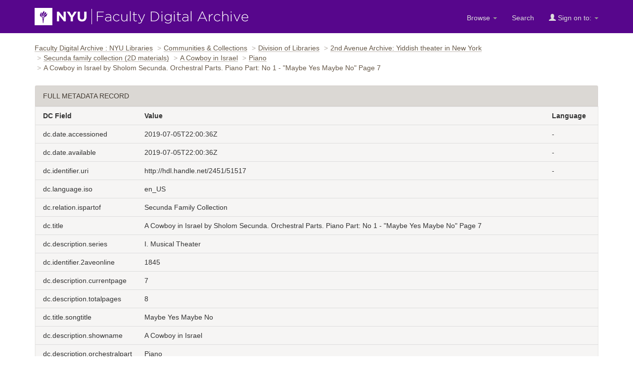

--- FILE ---
content_type: text/html;charset=UTF-8
request_url: https://archive.nyu.edu/jspui/handle/2451/51517?mode=full
body_size: 15956
content:


















<!DOCTYPE html>
<html lang="en">
    <head>
        <title>A Cowboy in Israel by Sholom Secunda. Orchestral Parts. Piano Part: No 1 - "Maybe Yes Maybe No" Page 7 : Faculty Digital Archive : NYU Libraries</title>
        <meta http-equiv="Content-Type" content="text/html; charset=UTF-8" />
        <meta name="Generator" content="DSpace 5.4" />
        <meta name="viewport" content="width=device-width, initial-scale=1.0">
        <link rel="shortcut icon" href="/jspui/favicon.ico" type="image/x-icon"/>
        <link rel="stylesheet" href="/jspui/static/css/jquery-ui-1.10.3.custom/redmond/jquery-ui-1.10.3.custom.css" type="text/css" />
        <link rel="stylesheet" href="/jspui/static/css/bootstrap/bootstrap.min.css" type="text/css" />
        <link rel="stylesheet" href="/jspui/static/css/bootstrap/dspace-theme.css" type="text/css" />

        <link rel="search" type="application/opensearchdescription+xml" href="/jspui/open-search/description.xml" title="DSpace"/>


<link rel="schema.DCTERMS" href="http://purl.org/dc/terms/" />
<link rel="schema.DC" href="http://purl.org/dc/elements/1.1/" />
<meta name="DCTERMS.dateAccepted" content="2019-07-05T22:00:36Z" scheme="DCTERMS.W3CDTF" />
<meta name="DCTERMS.available" content="2019-07-05T22:00:36Z" scheme="DCTERMS.W3CDTF" />
<meta name="DC.identifier" content="http://hdl.handle.net/2451/51517" scheme="DCTERMS.URI" />
<meta name="DC.language" content="en_US" scheme="DCTERMS.RFC1766" />
<meta name="DCTERMS.isPartOf" content="Secunda Family Collection" />
<meta name="DC.title" content="A Cowboy in Israel by Sholom Secunda. Orchestral Parts. Piano Part: No 1 - &quot;Maybe Yes Maybe No&quot; Page 7" />
<meta name="DC.description" content="I. Musical Theater" />
<meta name="DC.identifier" content="1845" />
<meta name="DC.description" content="7" />
<meta name="DC.description" content="8" />
<meta name="DC.title" content="Maybe Yes Maybe No" />
<meta name="DC.description" content="A Cowboy in Israel" />
<meta name="DC.description" content="Piano" />
<meta name="DC.description" content="color" />
<meta name="DC.description" content="9.5&quot;x 12.5&quot;" />
<meta name="DC.description" content="Cleared" />
<meta name="DC.description" content="Music manuscript" />

<meta name="citation_title" content="A Cowboy in Israel by Sholom Secunda. Orchestral Parts. Piano Part: No 1 - &quot;Maybe Yes Maybe No&quot; Page 7" />
<meta name="citation_language" content="en_US" />
<meta name="citation_pdf_url" content="http://archive.nyu.edu/bitstream/2451/51517/1/2ave_1845_large.jpg" />
<meta name="citation_date" content="2019-07-05T22:00:36Z" />
<meta name="citation_abstract_html_url" content="http://archive.nyu.edu/handle/2451/51517" />


        
    <script type='text/javascript' src="/jspui/static/js/jquery/jquery-1.10.2.min.js"></script>
    <script type='text/javascript' src='/jspui/static/js/jquery/jquery-ui-1.10.3.custom.min.js'></script>
    <script type='text/javascript' src='/jspui/static/js/bootstrap/bootstrap.min.js'></script>
    <script type='text/javascript' src='/jspui/static/js/holder.js'></script>
    <script type="text/javascript" src="/jspui/utils.js"></script>
    <script type="text/javascript" src="/jspui/static/js/choice-support.js"> </script>

    
     <!-- Google tag (gtag.js) -->
<script async src="https://www.googletagmanager.com/gtag/js?id=G-CD1NCN148W"></script>
<!-- Matomo -->
<script>
  var _paq = window._paq = window._paq || [];
  /* tracker methods like "setCustomDimension" should be called before "trackPageView" */
  _paq.push(['trackPageView']);
  _paq.push(['enableLinkTracking']);
  (function() {
    var u="https://nyulib.matomo.cloud/";
    _paq.push(['setTrackerUrl', u+'matomo.php']);
    _paq.push(['setSiteId', '16']);
    var d=document, g=d.createElement('script'), s=d.getElementsByTagName('script')[0];
    g.async=true; g.src='https://cdn.matomo.cloud/nyulib.matomo.cloud/matomo.js'; s.parentNode.insertBefore(g,s);
  })();
</script>
<!-- End Matomo Code -->
<script>
  window.dataLayer = window.dataLayer || [];
  function gtag(){dataLayer.push(arguments);}
  gtag('js', new Date());

  gtag('config', 'G-CD1NCN148W');
</script>
    
    

<!-- HTML5 shim and Respond.js IE8 support of HTML5 elements and media queries -->
<!--[if lt IE 9]>
  <script src="/jspui/static/js/html5shiv.js"></script>
  <script src="/jspui/static/js/respond.min.js"></script>
<![endif]-->
  
    </head>
    
    
    <body>
<a id="skip-nav" href="#content">Skip navigation</a>
<header class="navbar navbar-inverse">    
    
            <div class="container">
                























		<div class="navbar-header">
			<button aria-label="Toggle Menu" type="button" class="navbar-toggle" data-toggle="collapse" data-target=".navbar-collapse"> <span class="icon-bar"></span> <span class="icon-bar"></span> <span class="icon-bar"></span> </button>
			<a class="navbar-brand" href="/"><img height="35" width="432" src="/jspui/image/nyu_fda_logo.png" alt="FDA" /> </a> </div>
			<nav class="collapse navbar-collapse bs-navbar-collapse" >
			<div class="nav navbar-nav navbar-right">
				<ul class="nav navbar-nav navbar-right">

					<li class="dropdown"> <a href="/jspui" class="dropdown-toggle" data-toggle="dropdown">Browse <b class="caret"></b></a>

						<ul class="dropdown-menu">
							<li><a href="/jspui/community-list">Communities<br/>
								&amp;&nbsp;Collections</a></li>
							<li class="divider"></li>
							 <li class="dropdown-header">Browse Items by:</li>
																
																
																
																												<li><a href="/jspui/browse?type=dateissued">Issue Date</a></li>
																				
																												<li><a href="/jspui/browse?type=author">Author</a></li>
																				
																												<li><a href="/jspui/browse?type=title">Title</a></li>
																				
																												<li><a href="/jspui/browse?type=subject">Subject</a></li>
																				
																		
																

						</ul>
					</li>
					<li class=""><a href="/jspui/advanced-search">Search</a></li>
				
					<li class="dropdown">
				 
						 <a href="#" class="dropdown-toggle" data-toggle="dropdown"><span class="glyphicon glyphicon-user"></span> Sign on to: <b class="caret"></b></a>
				             
						 <ul class="dropdown-menu">
							 <li><a href="/jspui/mydspace">My FDA</a></li>
							 <li><a href="/jspui/subscribe">Receive email<br/>updates</a></li>
							 <li><a href="/jspui/profile">Edit Profile</a></li>

								
						 </ul>
					 </li>
 
				</ul>

			</div>
		</nav>

            </div>

<script type="text/javascript">
  var jQ = jQuery.noConflict();
  jQ(document).ready(function() {
      jQ(".fda-tree li").each(function( index ) {
        if (jQ( this ).find( "ul" ).length ){
           jQ( this ).addClass("has-sublist");
          jQ( this ).find( "ul" ).hide();
          var ArrowElement = jQ( '<a class="arrow" href="#">+</a>');
          jQ( this ).prepend( ArrowElement );
          ArrowElement.click(function(event){
            event.preventDefault();
            openstate = jQ(this ).siblings( "ul" ).is(":visible");
            if (!openstate) {
              jQ( this ).text("-");
              jQ( this ).addClass("isOpen");
              jQ( this ).siblings( "ul" ).slideDown("fast", function(){});
            } else {
               jQ( this ).removeClass("isOpen");
              jQ( this ).siblings( "ul" ).slideUp("fast");
              jQ( this ).text("+");
            }
          });
        } 
    });
  });
  </script>
</header>
<main id="content" tabindex="-1">
<!-- <div class="container">
    <div class="alert alert-warning" role="alert">
              <p>The NYU IT team is performing scheduled maintenance on the storage device that supports the Faculty Digital Archive on Wednesday, February 19th starting at 12:30pm EST and continuing though Thursday Februaru 19th. Contents will be available for viewing during this time. However, submitters will not be able to submit or edit items until this maintenance is complete. We apologize for this inconvenience.
        </p></div>
</div> -->

<div class="container">
                



  

<ol class="breadcrumb">

  <li><a href="/jspui/">Faculty Digital Archive : NYU Libraries</a></li>

  <li><a href="/jspui/community-list">Communities & Collections</a></li>

  <li><a href="/jspui/handle/2451/14821">Division of Libraries</a></li>

  <li><a href="/jspui/handle/2451/44516">2nd Avenue Archive: Yiddish theater in New York</a></li>

  <li><a href="/jspui/handle/2451/44519">Secunda family collection (2D materials)</a></li>

  <li><a href="/jspui/handle/2451/47122">A Cowboy in Israel</a></li>

  <li><a href="/jspui/handle/2451/51464">Piano</a></li>

<li>A Cowboy in Israel by Sholom Secunda. Orchestral Parts. Piano Part: No 1 - "Maybe Yes Maybe No" Page 7</li>

</ol>

</div>                





        
<div class="container">
     






























		
		
		

        <!--<div class="alert alert-warning citation-info">
        Please use this identifier to cite or link to this item:
            <code>http://hdl.handle.net/2451/51517</code>
        </div>-->


		<!-- side bar --> 




  <!-- Here's the item itself -->
    <section class="fda-individual-item">
    
    <div class="panel panel-info"><div class="panel-heading">Full metadata record</div>
<table class="panel-body table itemDisplayTable">
<tr><th id="s1" class="standard">DC Field</th><th id="s2" class="standard">Value</th><th id="s3" class="standard">Language</th></tr>
<tr><td headers="s1" class="metadataFieldLabel">dc.date.accessioned</td><td headers="s2" class="metadataFieldValue">2019-07-05T22:00:36Z</td><td headers="s3" class="metadataFieldValue">-</td></tr>
<tr><td headers="s1" class="metadataFieldLabel">dc.date.available</td><td headers="s2" class="metadataFieldValue">2019-07-05T22:00:36Z</td><td headers="s3" class="metadataFieldValue">-</td></tr>
<tr><td headers="s1" class="metadataFieldLabel">dc.identifier.uri</td><td headers="s2" class="metadataFieldValue">http:&#x2F;&#x2F;hdl.handle.net&#x2F;2451&#x2F;51517</td><td headers="s3" class="metadataFieldValue">-</td></tr>
<tr><td headers="s1" class="metadataFieldLabel">dc.language.iso</td><td headers="s2" class="metadataFieldValue">en_US</td><td headers="s3" class="metadataFieldValue"></td></tr>
<tr><td headers="s1" class="metadataFieldLabel">dc.relation.ispartof</td><td headers="s2" class="metadataFieldValue">Secunda&#x20;Family&#x20;Collection</td><td headers="s3" class="metadataFieldValue"></td></tr>
<tr><td headers="s1" class="metadataFieldLabel">dc.title</td><td headers="s2" class="metadataFieldValue">A&#x20;Cowboy&#x20;in&#x20;Israel&#x20;by&#x20;Sholom&#x20;Secunda.&#x20;Orchestral&#x20;Parts.&#x20;Piano&#x20;Part:&#x20;No&#x20;1&#x20;-&#x20;&quot;Maybe&#x20;Yes&#x20;Maybe&#x20;No&quot;&#x20;Page&#x20;7</td><td headers="s3" class="metadataFieldValue"></td></tr>
<tr><td headers="s1" class="metadataFieldLabel">dc.description.series</td><td headers="s2" class="metadataFieldValue">I.&#x20;Musical&#x20;Theater</td><td headers="s3" class="metadataFieldValue"></td></tr>
<tr><td headers="s1" class="metadataFieldLabel">dc.identifier.2aveonline</td><td headers="s2" class="metadataFieldValue">1845</td><td headers="s3" class="metadataFieldValue"></td></tr>
<tr><td headers="s1" class="metadataFieldLabel">dc.description.currentpage</td><td headers="s2" class="metadataFieldValue">7</td><td headers="s3" class="metadataFieldValue"></td></tr>
<tr><td headers="s1" class="metadataFieldLabel">dc.description.totalpages</td><td headers="s2" class="metadataFieldValue">8</td><td headers="s3" class="metadataFieldValue"></td></tr>
<tr><td headers="s1" class="metadataFieldLabel">dc.title.songtitle</td><td headers="s2" class="metadataFieldValue">Maybe&#x20;Yes&#x20;Maybe&#x20;No</td><td headers="s3" class="metadataFieldValue"></td></tr>
<tr><td headers="s1" class="metadataFieldLabel">dc.description.showname</td><td headers="s2" class="metadataFieldValue">A&#x20;Cowboy&#x20;in&#x20;Israel</td><td headers="s3" class="metadataFieldValue"></td></tr>
<tr><td headers="s1" class="metadataFieldLabel">dc.description.orchestralpart</td><td headers="s2" class="metadataFieldValue">Piano</td><td headers="s3" class="metadataFieldValue"></td></tr>
<tr><td headers="s1" class="metadataFieldLabel">dc.description.color</td><td headers="s2" class="metadataFieldValue">color</td><td headers="s3" class="metadataFieldValue"></td></tr>
<tr><td headers="s1" class="metadataFieldLabel">dc.description.size</td><td headers="s2" class="metadataFieldValue">9.5&quot;x&#x20;12.5&quot;</td><td headers="s3" class="metadataFieldValue"></td></tr>
<tr><td headers="s1" class="metadataFieldLabel">dc.description.clearence</td><td headers="s2" class="metadataFieldValue">Cleared</td><td headers="s3" class="metadataFieldValue"></td></tr>
<tr><td headers="s1" class="metadataFieldLabel">dc.description.item</td><td headers="s2" class="metadataFieldValue">Music&#x20;manuscript</td><td headers="s3" class="metadataFieldValue"></td></tr>
<tr><td class="metadataFieldLabel">Appears in Collections:</td><td class="metadataFieldValue"colspan="2"><a href="/jspui/handle/2451/51464">Piano</a><br/></td></tr>
</table></div><br/>
<div class="panel panel-info"><div class="panel-heading">Files in This Item:</div>
<table class="table panel-body"><tr><th id="t1" class="standard">File</th>
<th id="t2" class="standard">Description</th>
<th id="t3" class="standard">Size</th><th id="t4" class="standard">Format</th><th>&nbsp;</th></tr>
<tr><td headers="t1" class="standard"><a target="_blank" href="/jspui/bitstream/2451/51517/1/2ave_1845_large.jpg">2ave_1845_large.jpg</a></td><td headers="t2" class="standard"></td><td headers="t3" class="standard">126.01 kB</td><td headers="t4" class="standard">JPEG</td><td class="standard" align="center"><a class="btn btn-primary" target="_blank" href="/jspui/bitstream/2451/51517/1/2ave_1845_large.jpg">View/Open</a></td></tr><tr><td headers="t1" class="standard"><a target="_blank" href="/jspui/bitstream/2451/51517/2/2ave_1845_thumbnail.jpg">2ave_1845_thumbnail.jpg</a></td><td headers="t2" class="standard"></td><td headers="t3" class="standard">7.16 kB</td><td headers="t4" class="standard">JPEG</td><td class="standard" align="center"><a class="btn btn-primary" target="_blank" href="/jspui/bitstream/2451/51517/2/2ave_1845_thumbnail.jpg">View/Open</a></td></tr></table>
</div>


   
    <!-- show full item record button -->



<div class="container row">


    <a class="btn btn-default" href="/jspui/handle/2451/51517?mode=simple">
        Show simple item record
    </a>



    

</div>

</section>
<br >
    

<br/>
    

    <p class="submitFormHelp">Items in FDA are protected by copyright, with all rights reserved, unless otherwise indicated.</p>
    












            

</div>
</main>
            
<footer class="navbar navbar-inverse">
    <div class="footer-holder container">
    <div class="f-1"><a href="/about">About the Archive</a> | <a target="_blank" href="/help">Help</a> | <a href="/contact">Contact</a> | <a href="/about#rights">Rights</a> | <a href="https://www.nyu.edu/footer/accessibility.html" class="ext" target="_blank">Accessibility <span class="glyphicon glyphicon-new-window"></span></a></div>
    <div class="f-2">Powered by <a target="_blank" href="http://dlib.nyu.edu/dlts">NYU DLTS</a> and <a target="_blank" href="http://www.dspace.org">DSpace</a> </div>
    </div>
</footer>

    </body>
</html>
